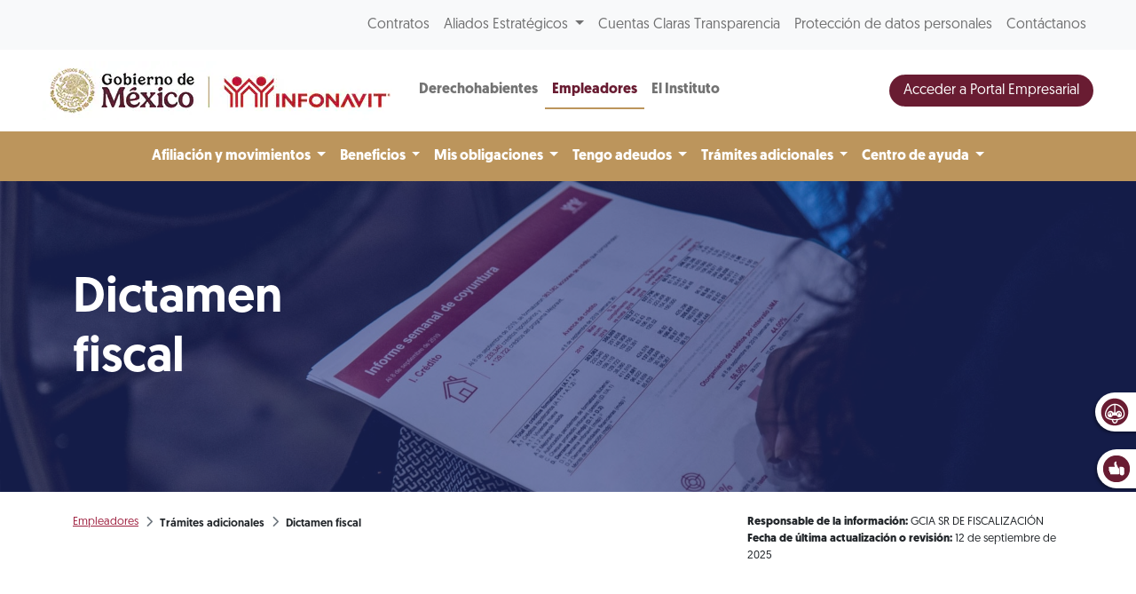

--- FILE ---
content_type: text/html; charset=UTF-8
request_url: https://portalmx.infonavit.org.mx/wps/portal/infonavitmx/mx2/patrones/tramites_adicionales/dictamen_fiscal/!ut/p/z0/TY3LCsIwEAC_SHYTTbRX47MlKD1Iu5ewFluDmoQa_H7rzePAMAMEDVDgjx84-xj4OXFL2unjBsXKoDwUlyVq3MpqX53LRT2HEuhfKAQi6pOxu7VSQtXiV5CjNXYASpzvMx_6CA1qdl18pTFeOeSb6_27m3bpQe0X07WqaA!!/
body_size: 13898
content:
<!doctype html>
<html lang="en">
<head>
    <meta charset="utf-8">
    <meta http-equiv="X-UA-Compatible" content="IE=edge,chrome=1">
    <meta name="viewport" content="width=device-width, initial-scale=1, shrink-to-fit=no">

	<!-- Google tag (gtag.js) --> 
	<script type="text/javascript" src="https://portalmx.infonavit.org.mx/assets/a4bf37f05a4ea958ebe5f9afdda5a11630011008b7a"  ></script><script type="text/javascript" src="/wps/mypoc/ruxitagentjs_ICA15789NPQRTUVXfqrux_10327251022105625.js" data-dtconfig="app=5ebe9d068b941b47|owasp=1|featureHash=ICA15789NPQRTUVXfqrux|msl=153600|rdnt=1|uxrgce=1|cuc=078n7fsj|srms=2,0,0,|mel=100000|expw=1|dpvc=1|lastModification=1768670166094|postfix=078n7fsj|tp=500,50,0|srbbv=2|agentUri=/wps/mypoc/ruxitagentjs_ICA15789NPQRTUVXfqrux_10327251022105625.js|reportUrl=/wps/mypoc/rb_bf63138drs|rid=RID_2084159828|rpid=820899736|domain=infonavit.org.mx" data-config='{"revision":1768670166094,"beaconUri":"\/wps\/mypoc\/rb_bf63138drs","agentUri":"\/wps\/mypoc\/ruxitagentjs_ICA15789NPQRTUVXfqrux_10327251022105625.js","environmentId":"078n7fsj","modules":"ICA15789NPQRTUVXfqrux"}' data-envconfig='{"tracestateKeyPrefix":"b0dbafbf-d80b97c5"}' data-appconfig='{"app":"5ebe9d068b941b47"}'></script><script async src="https://www.googletagmanager.com/gtag/js?id=G-V3DDQW8GHR"></script> 
	<script> 
		window.dataLayer = window.dataLayer || []; 
		function gtag(){dataLayer.push(arguments);} 
		gtag('js', new Date()); 
		gtag('config', 'G-V3DDQW8GHR'); 
	</script>
	
	<!-- Google Tag Manager -->
	<script>(function(w,d,s,l,i){w[l]=w[l]||[];w[l].push({'gtm.start':
	new Date().getTime(),event:'gtm.js'});var f=d.getElementsByTagName(s)[0],
	j=d.createElement(s),dl=l!='dataLayer'?'&l='+l:'';j.async=true;j.src=
	'https://www.googletagmanager.com/gtm.js?id='+i+dl;f.parentNode.insertBefore(j,f);
	})(window,document,'script','dataLayer','GTM-PMKPRFC');</script>
	<!-- End Google Tag Manager -->

    <!-- rel=dynamic-content indicates an element that is replaced with the contents produced by the specified href. 
	 dyn-cs:* URIs are resolved using the values within the 'wp_dynamicContentSpots_85' theme module. -->
    

<title>Dictamen fiscal
	| Infonavit</title>
<script type="text/javascript">


	var breadData = [
		
					['Empleadores', '?uri=nm:oid:Z6_6ID018C02H9V7060E2KGKP3JL5'],
				
					['Trámites adicionales', '?uri=nm:oid:Z6_6ID018C02H9V7060E2KGKP3VO3'],
				
					['Dictamen fiscal', '?uri=nm:oid:Z6_6ID018C02H9V7060E2KGKPJ4R3'],
				
	];
	


</script>


	<link
		href="/wps/contenthandler/!ut/p/digest!YhCANQoyGac-C47kTSp4tg/dav/fs-type1/themes/InfonavitWebPatrones/images/favicon.ico"
		rel="shortcut icon" type="image/x-icon" />
 
<meta name="description" content="">
<meta name="keywords" content="">
<link rel="stylesheet" href="/wps/contenthandler/!ut/p/digest!n1yHNkh6LWaWaN5otDXg7Q/sp/mashup:ra:collection?soffset=0&amp;eoffset=6&amp;themeID=ZJ_6ID018C02H9V7060E2KGKP3DE7&amp;locale=en&amp;mime-type=text%2Fcss&amp;lm=1758587721000&amp;entry=mod_avinclient__0.0%3Ahead_css&amp;entry=mod_fontawesome__0.0%3Ahead_css&amp;entry=mod_glider__0.0%3Ahead_css&amp;entry=bootstrap__5.1.3%3Ahead_css&amp;entry=mod_fontello_iconos_portal_mx__0.0%3Ahead_css&amp;entry=main_infonavit__1.0.0%3Ahead_css" type="text/css"/><script type="text/javascript" src="/wps/contenthandler/!ut/p/digest!I09QqdexEzXA4cnnhWD_QQ/mashup/ra:collection?themeID=ZJ_6ID018C02H9V7060E2KGKP3DE7&amp;locale=en&amp;mime-type=text%2Fjavascript&amp;lm=1670287839000&amp;entry=jquery_infonavit__3.5.1%3Ahead_js"></script><!-- 1sin esta linea no se genera el head completo !!! -->
    <link rel="stylesheet" href="" type="text/css" />


                              <script>!function(e){var n="https://s.go-mpulse.net/boomerang/";if("True"=="True")e.BOOMR_config=e.BOOMR_config||{},e.BOOMR_config.PageParams=e.BOOMR_config.PageParams||{},e.BOOMR_config.PageParams.pci=!0,n="https://s2.go-mpulse.net/boomerang/";if(window.BOOMR_API_key="JV2V6-JKBMC-TW6KA-5K22G-SKRAN",function(){function e(){if(!r){var e=document.createElement("script");e.id="boomr-scr-as",e.src=window.BOOMR.url,e.async=!0,o.appendChild(e),r=!0}}function t(e){r=!0;var n,t,a,i,d=document,O=window;if(window.BOOMR.snippetMethod=e?"if":"i",t=function(e,n){var t=d.createElement("script");t.id=n||"boomr-if-as",t.src=window.BOOMR.url,BOOMR_lstart=(new Date).getTime(),e=e||d.body,e.appendChild(t)},!window.addEventListener&&window.attachEvent&&navigator.userAgent.match(/MSIE [67]\./))return window.BOOMR.snippetMethod="s",void t(o,"boomr-async");a=document.createElement("IFRAME"),a.src="about:blank",a.title="",a.role="presentation",a.loading="eager",i=(a.frameElement||a).style,i.width=0,i.height=0,i.border=0,i.display="none",o.appendChild(a);try{O=a.contentWindow,d=O.document.open()}catch(_){n=document.domain,a.src="javascript:var d=document.open();d.domain='"+n+"';void 0;",O=a.contentWindow,d=O.document.open()}if(n)d._boomrl=function(){this.domain=n,t()},d.write("<bo"+"dy onload='document._boomrl();'>");else if(O._boomrl=function(){t()},O.addEventListener)O.addEventListener("load",O._boomrl,!1);else if(O.attachEvent)O.attachEvent("onload",O._boomrl);d.close()}function a(e){window.BOOMR_onload=e&&e.timeStamp||(new Date).getTime()}if(!window.BOOMR||!window.BOOMR.version&&!window.BOOMR.snippetExecuted){window.BOOMR=window.BOOMR||{},window.BOOMR.snippetStart=(new Date).getTime(),window.BOOMR.snippetExecuted=!0,window.BOOMR.snippetVersion=14,window.BOOMR.url=n+"JV2V6-JKBMC-TW6KA-5K22G-SKRAN";var i=document.currentScript||document.getElementsByTagName("script")[0],o=i.parentNode,r=!1,d=document.createElement("link");if(d.relList&&"function"==typeof d.relList.supports&&d.relList.supports("preload")&&"as"in d)window.BOOMR.snippetMethod="p",d.href=window.BOOMR.url,d.rel="preload",d.as="script",d.addEventListener("load",e),d.addEventListener("error",function(){t(!0)}),setTimeout(function(){if(!r)t(!0)},3e3),BOOMR_lstart=(new Date).getTime(),o.appendChild(d);else t(!1);if(window.addEventListener)window.addEventListener("load",a,!1);else if(window.attachEvent)window.attachEvent("onload",a)}}(),"".length>0)if(e&&"performance"in e&&e.performance&&"function"==typeof e.performance.setResourceTimingBufferSize)e.performance.setResourceTimingBufferSize();!function(){if(BOOMR=e.BOOMR||{},BOOMR.plugins=BOOMR.plugins||{},!BOOMR.plugins.AK){var n=""=="true"?1:0,t="",a="aoikayaxzvm2g2loryfa-f-0603cc959-clientnsv4-s.akamaihd.net",i="false"=="true"?2:1,o={"ak.v":"39","ak.cp":"1124201","ak.ai":parseInt("666992",10),"ak.ol":"0","ak.cr":9,"ak.ipv":4,"ak.proto":"h2","ak.rid":"1787715","ak.r":38938,"ak.a2":n,"ak.m":"dscb","ak.n":"essl","ak.bpcip":"3.144.160.0","ak.cport":53044,"ak.gh":"23.55.170.163","ak.quicv":"","ak.tlsv":"tls1.3","ak.0rtt":"","ak.0rtt.ed":"","ak.csrc":"-","ak.acc":"","ak.t":"1768853002","ak.ak":"hOBiQwZUYzCg5VSAfCLimQ==R113cn5M0v97TOsZred0ry0yqhGZfP+fk1K8VwYBT140f552T2/mpTAOXitRUMTJgWg48gmiUWUi+xMRb91vVLbYIP/ikmSbABQnuUpChQrzNLfmmMM/VNspIpf6BDQ6IZbpIz5Kni/6DDiu5/dOtkFAY3HASbbAtQGJhyPjIMaLkt9jKO/ivSEYpln1qIR8BR5ms59IfZpwDz/Qc6UrCQhPhY6by8xj7YHh/UcNbRY9WGIkY1PmZOTg0KNYKQFUDSVELNpEJrBka2Rv9Wl3CopKRGT14oM2tVdXKiDmcSAWt5G1OhJRRAu++KW6X6OCn/W8ptQeBQiguX+Se+x49t82HVv4ufmPdf9avLCB8MkFNiH19tLgAt81UZbbmrOS7XURXWQgFdYY/dv/DxGiND7jolWjEhuW+b4XRz4VB00=","ak.pv":"33","ak.dpoabenc":"","ak.tf":i};if(""!==t)o["ak.ruds"]=t;var r={i:!1,av:function(n){var t="http.initiator";if(n&&(!n[t]||"spa_hard"===n[t]))o["ak.feo"]=void 0!==e.aFeoApplied?1:0,BOOMR.addVar(o)},rv:function(){var e=["ak.bpcip","ak.cport","ak.cr","ak.csrc","ak.gh","ak.ipv","ak.m","ak.n","ak.ol","ak.proto","ak.quicv","ak.tlsv","ak.0rtt","ak.0rtt.ed","ak.r","ak.acc","ak.t","ak.tf"];BOOMR.removeVar(e)}};BOOMR.plugins.AK={akVars:o,akDNSPreFetchDomain:a,init:function(){if(!r.i){var e=BOOMR.subscribe;e("before_beacon",r.av,null,null),e("onbeacon",r.rv,null,null),r.i=!0}return this},is_complete:function(){return!0}}}}()}(window);</script></head>

<body>

	<!-- Google Tag Manager (noscript) -->
	<noscript><iframe src="https://www.googletagmanager.com/ns.html?id=GTM-PMKPRFC"
	height="0" width="0" style="display:none;visibility:hidden"></iframe></noscript>
	<!-- End Google Tag Manager (noscript) -->
	
    <div id='ZN_1Yu5kr2mjZcTzFz'>
        <!--DO NOT REMOVE-CONTENTS PLACED HERE-->
    </div>
	
    <!--[if lt IE 11]>
  	<p class='browsehappy'>Estás usando una versión <strong>que no es reciente</strong> de Internet Explorer. Porfavor <a href='http://browsehappy.com/'>actualiza tu navegador</a> para mejorar tu experiencia de uso.</p>
  	<![endif]-->

    <!--Comienza Navbar-->
<div class="contenedor-nav">
<nav
	class="navbar navbar-expand-lg navbar-light bg-light nav-superior px-3 px-md-5">
	<div class="collapse navbar-collapse justify-content-end"
		id="navbarSuperior">
		<ul class="navbar-nav">
			
							<li class="nav-item"><a class="nav-link"
								href="?uri=nm:oid:Z6_IO1E1BC021FDD0637LHG0S38C1">Contratos</a></li>
						
							<li class="nav-item dropdown"><a
								class="nav-link dropdown-toggle" href="#"
								id="proveedores" role="button"
								data-bs-toggle="dropdown" aria-expanded="false">
									Aliados Estratégicos </a>
								<div
									class="dropdown-menu dropdown-proveedores drop-proveedores">
									<div class="card-body">
										<div class="row">

											
													<div class="col-12 col-md-4">
														<p class="bold">Para tu gestión</p>
														<hr>
														
																<a class="dropdown-item"
																	href="?uri=nm:oid:Z6_6G00HC41NO7FC0QF56SM0P0GR6">Desarrolladores</a>
															
																<a class="dropdown-item"
																	href="?uri=nm:oid:Z6_6G00HC41NO7FC0QF56SM0P0GR7">Entidades financieras</a>
															
																<a class="dropdown-item"
																	href="?uri=nm:oid:Z6_6G00HC41NO7FC0QF56SM0P0G76">Notarios</a>
															
																<a class="dropdown-item"
																	href="?uri=nm:oid:Z6_6G00HC41NO7FC0QF56SM0P0G77">Promotores de ventas</a>
															
																<a class="dropdown-item"
																	href="?uri=nm:oid:Z6_6G00HC41NO7FC0QF56SM0P0GN6">Verificadores de obra</a>
															
																<a class="dropdown-item"
																	href="?uri=nm:oid:Z6_6G00HC41NO7FC0QF56SM0P0GN7">Unidades de valuación</a>
															
																<a class="dropdown-item"
																	href="?uri=nm:oid:Z6_6G00HC41NO7FC0QF56SM0P0GF6">Aliados ConstruYO Infonavit</a>
															
													</div>

												
													<div class="col-12 col-md-4">
														<p class="bold">Para tu casa</p>
														<hr>
														
																<a class="dropdown-item"
																	href="?uri=nm:oid:Z6_6G00HC41NO7FC0QF56SM0P0GF7">Comercios afiliados Mejoravit</a>
															
																<a class="dropdown-item"
																	href="?uri=nm:oid:Z6_6G00HC41NO7FC0QF56SM0P0GV6">Proveedores de Hogar a tu Medida</a>
															
																<a class="dropdown-item"
																	href="?uri=nm:oid:Z6_6G00HC41NO7FC0QF56SM0P0GV7">Promotores vecinales certificados</a>
															
																<a class="dropdown-item"
																	href="?uri=nm:oid:Z6_6G00HC41NO7FC0QF56SM0P0807">Proveedores de ecotecnologías</a>
															
													</div>

												
													<div class="col-12 col-md-4">
														<p class="bold">Apoyos</p>
														<hr>
														
																<a class="dropdown-item"
																	href="?uri=nm:oid:Z6_6G00HC41NO7FC0QF56SM0P08G6">Agencias de soluciones</a>
															
																<a class="dropdown-item"
																	href="?uri=nm:oid:Z6_6G00HC41NO7FC0QF56SM0P08G7">Mediadores</a>
															
													</div>

												
										</div>
									</div>
								</div></li>
						
							<li class="nav-item"><a class="nav-link"
								href="?uri=nm:oid:Z6_6G00HC41NO7FC0QF56SM0P00L7">Cuentas Claras Transparencia</a></li>
						
							<li class="nav-item"><a class="nav-link"
								href="?uri=nm:oid:Z6_IO1E1BC0290OD06GOGMEQP20E5">Protección de datos personales</a></li>
						
							<li class="nav-item"><a class="nav-link"
								href="?uri=nm:oid:Z6_6G00HC41NO7FC0QF56SM0P00T3">Contáctanos</a></li>
						
		</ul>
	</div>
</nav>

	
<nav class="navbar navbar-expand-lg navbar-light nav-central bg-white px-3 px-md-5 justify-content-start position-relative">
	<!-- a class="navbar-brand" href="/wps/portal/infonavitmx/mx2/derechohabientes/"><img
			class="logo-infonavit-nav" 
			src="/wps/contenthandler/!ut/p/digest!YhCANQoyGac-C47kTSp4tg/dav/fs-type1/themes/InfonavitWebPatrones/images/logo-infonavit-nav.png"
			alt="logo infonavit"></a-->
	<!-- ESTILO NUEVO RAM COLORES 05/08/2025 -->
	<div class="navbar-brand position-relative" href="#">
		<img class="logo-infonavit-nav" 
		     src="/wps/contenthandler/!ut/p/digest!YhCANQoyGac-C47kTSp4tg/dav/fs-type1/themes/InfonavitWebPatrones/images/logo-gob-infonavit-nav.png" alt="logo infonavit">
		<a class="url-gob-nav" href="https://www.gob.mx/"></a> <!--liga logo gobierno-->
		<a class="url-infona-nav" href="http://www.infonavit.org.mx/"></a> <!--liga logo infonavit-->
 	</div>
		
	<!--Botón menú central-->
  		<button id="m1clp" class="navbar-toggler toggler-nav-central border-0" type="button" data-bs-toggle="collapse" data-bs-target="#navbarCentral" aria-controls="navbarSupportedContent" aria-expanded="false" aria-label="Toggle navigation">
    		Empleadores <i class="fas fa-chevron-down"></i>
  		</button>
  	<!--Botón menú inferior-->
  
    
  <button id="m2clp" class="navbar-toggler btn-nav-inferior btn-nav-inferior-azul me-2" type="button" data-bs-toggle="collapse" data-bs-target="#navbarInferior" aria-controls="navbarInferior" aria-expanded="false" aria-label="Toggle navigation">
	<span></span>
  </button>
   
  
  <!--Botón menú superior-->
  <button id="m3clp" class="navbar-toggler btn-nav-superior" type="button" data-bs-toggle="collapse" data-bs-target="#navbarSuperior" aria-controls="navbarNavDropdown" aria-expanded="false" aria-label="Toggle navigation">
	<span></span>
  </button>

  <div class="collapse navbar-collapse" id="navbarCentral">
    <ul class="navbar-nav mr-auto">
    
 
      	
									<li class="nav-item "><a
										class="nav-link bold "
										href="?uri=nm:oid:Z6_6G00HC41N8V8A0QN9N2K632JA7">
											Derechohabientes </a></li>
								
									<li class="nav-item active"><a
										class="nav-link bold azul"
										href="?uri=nm:oid:Z6_6ID018C02H9V7060E2KGKP3JL5">
											Empleadores </a></li>
								
									<li class="nav-item "><a
										class="nav-link bold "
										href="/wps/portal/infonavitmx/mx2/el-instituto/el-infonavit/acerca_de_nosotros/">
											El Instituto </a></li>
									
    </ul>
    <form class="d-flex ms-auto">
      <!--button class="btn btn-secondary btn-buscador btn-buscador-azul d-none d-lg-inline me-2" type="button" data-bs-toggle="collapse" data-bs-target="#collapseExample" aria-expanded="false" aria-controls="collapseExample"><i class="fas fa-search"></i></button-->
	  <a class="btn btn-primary boton-azul text-white btn-mci-nav d-none d-lg-inline-block" href="https://empresarios.infonavit.org.mx/wps/portal/patrones2/">Acceder a Portal Empresarial</a>
    </form>
  </div>
</nav>


<nav class="navbar navbar-expand-lg navbar-light nav-inferior bg-light px-3 px-md-5">
<!--
  <button class="navbar-toggler" type="button" data-toggle="collapse" data-target="#navbarInferior" aria-controls="navbarInferior" aria-expanded="false" aria-label="Toggle navigation">
    <span class="navbar-toggler-icon"></span>
  </button>
-->

  <div class="collapse navbar-collapse justify-content-center flex-column" id="navbarInferior">
  
 
<!-- div class="collapse p-0 p-md-1 w-100 contenedor-buscador" id="collapseExample">  
  <div class="card card-body d-flex flex-row p-0">
	<input class="form-control buscador-nav" type="search" placeholder="Busca aquí" aria-label="Search">
  </div>
</div-->


<ul class="navbar-nav">
     							
									<li class="nav-item dropdown"><a
										class="nav-link muestra-en-movil dropdown-toggle bold"
										href="#" id=""
										role="button" data-bs-toggle="dropdown" aria-expanded="false">
											Afiliación y movimientos </a>
										<ul
											class="dropdown-menu drop-portal "
											aria-labelledby="">

											
															<li><a class="dropdown-item"
																href="?uri=nm:oid:Z6_6ID018C02H9V7060E2KGKP3R63">Afiliación solo Infonavit</a>
															</li>														
														<!-- 
														
															<li><a class="dropdown-item"
																href="?uri=nm:oid:Z6_6ID018C02H9V7060E2KGKP3R63">Afiliación solo Infonavit</a>
															</li>
														
 															-->
													

										</ul>
										</li>
								
									<li class="nav-item dropdown"><a
										class="nav-link muestra-en-movil dropdown-toggle bold"
										href="#" id=""
										role="button" data-bs-toggle="dropdown" aria-expanded="false">
											Beneficios </a>
										<ul
											class="dropdown-menu drop-portal "
											aria-labelledby="">

											
															<li><a class="dropdown-item"
																href="?uri=nm:oid:Z6_6ID018C02H9V7060E2KGKP3796">Empresas de Diez</a>
															</li>														
														<!-- 
														
															<li><a class="dropdown-item"
																href="?uri=nm:oid:Z6_6ID018C02H9V7060E2KGKP3796">Empresas de Diez</a>
															</li>
														
 															-->
													
															<li><a class="dropdown-item"
																href="?uri=nm:oid:Z6_6ID018C02H9V7060E2KGKP3797">Empresas de Diez Plus</a>
															</li>														
														<!-- 
														
															<li><a class="dropdown-item"
																href="?uri=nm:oid:Z6_6ID018C02H9V7060E2KGKP3797">Empresas de Diez Plus</a>
															</li>
														
 															-->
													

										</ul>
										</li>
								
									<li class="nav-item dropdown"><a
										class="nav-link muestra-en-movil dropdown-toggle bold"
										href="#" id=""
										role="button" data-bs-toggle="dropdown" aria-expanded="false">
											Mis obligaciones </a>
										<ul
											class="dropdown-menu drop-portal "
											aria-labelledby="">

											
															<li><a class="dropdown-item"
																href="?uri=nm:oid:Z6_6ID018C02H9V7060E2KGKP37R6">Medios de pago</a>
															</li>														
														<!-- 
														
															<li><a class="dropdown-item"
																href="?uri=nm:oid:Z6_6ID018C02H9V7060E2KGKP37R6">Medios de pago</a>
															</li>
														
 															-->
													
															<li><a class="dropdown-item"
																href="?uri=nm:oid:Z6_6ID018C02H9V7060E2KGKP3FF5">SUA</a>
															</li>														
														<!-- 
														
															<li><a class="dropdown-item"
																href="?uri=nm:oid:Z6_6ID018C02H9V7060E2KGKP3FF5">SUA</a>
															</li>
														
 															-->
													
															<li><a class="dropdown-item"
																href="?uri=nm:oid:Z6_6ID018C02H9V7060E2KGKP3V80">SIPARE</a>
															</li>														
														<!-- 
														
															<li><a class="dropdown-item"
																href="?uri=nm:oid:Z6_6ID018C02H9V7060E2KGKP3V80">SIPARE</a>
															</li>
														
 															-->
													
															<li><a class="dropdown-item"
																href="?uri=nm:oid:Z6_6ID018C02H9V7060E2KGKP3V81">SISUB</a>
															</li>														
														<!-- 
														
															<li><a class="dropdown-item"
																href="?uri=nm:oid:Z6_6ID018C02H9V7060E2KGKP3V81">SISUB</a>
															</li>
														
 															-->
													
															<li><a class="dropdown-item"
																href="?uri=nm:oid:Z6_6ID018C02P5V806Q0AGVMK3SL2">Trámite de crédito</a>
															</li>														
														<!-- 
														
															<li><a class="dropdown-item"
																href="?uri=nm:oid:Z6_6ID018C02P5V806Q0AGVMK3SL2">Trámite de crédito</a>
															</li>
														
 															-->
													

										</ul>
										</li>
								
									<li class="nav-item dropdown"><a
										class="nav-link muestra-en-movil dropdown-toggle bold"
										href="#" id=""
										role="button" data-bs-toggle="dropdown" aria-expanded="false">
											Tengo adeudos </a>
										<ul
											class="dropdown-menu drop-portal "
											aria-labelledby="">

											
															<li><a class="dropdown-item"
																href="?uri=nm:oid:Z6_6ID018C02H9V7060E2KGKP3NT7">Aportantes incumplidos</a>
															</li>														
														<!-- 
														
															<li><a class="dropdown-item"
																href="?uri=nm:oid:Z6_6ID018C02H9V7060E2KGKP3NT7">Aportantes incumplidos</a>
															</li>
														
 															-->
													
															<li><a class="dropdown-item"
																href="?uri=nm:oid:Z6_6ID018C02H9V7060E2KGKP3FQ0">Campaña Cumplamos Juntos</a>
															</li>														
														<!-- 
														
															<li><a class="dropdown-item"
																href="?uri=nm:oid:Z6_6ID018C02H9V7060E2KGKP3FQ0">Campaña Cumplamos Juntos</a>
															</li>
														
 															-->
													
															<li><a class="dropdown-item"
																href="?uri=nm:oid:Z6_6ID018C02H9V7060E2KGKPJSG6">Convenio tradicional en parcialidades</a>
															</li>														
														<!-- 
														
															<li><a class="dropdown-item"
																href="?uri=nm:oid:Z6_6ID018C02H9V7060E2KGKPJSG6">Convenio tradicional en parcialidades</a>
															</li>
														
 															-->
													
															<li><a class="dropdown-item"
																href="?uri=nm:oid:Z6_6ID018C02910006OCMFB5518Q6">Garantía de interés fiscal</a>
															</li>														
														<!-- 
														
															<li><a class="dropdown-item"
																href="?uri=nm:oid:Z6_6ID018C02910006OCMFB5518Q6">Garantía de interés fiscal</a>
															</li>
														
 															-->
													
															<li><a class="dropdown-item"
																href="?uri=nm:oid:Z6_6ID018C02910006OCMFB5512S2">Aclaraciones patronales</a>
															</li>														
														<!-- 
														
															<li><a class="dropdown-item"
																href="?uri=nm:oid:Z6_6ID018C02910006OCMFB5512S2">Aclaraciones patronales</a>
															</li>
														
 															-->
													
															<li><a class="dropdown-item"
																href="?uri=nm:oid:Z6_6ID018C02910006OCMFB551OL3">Notificaciones por estrados</a>
															</li>														
														<!-- 
														
															<li><a class="dropdown-item"
																href="?uri=nm:oid:Z6_6ID018C02910006OCMFB551OL3">Notificaciones por estrados</a>
															</li>
														
 															-->
													

										</ul>
										</li>
								
									<li class="nav-item dropdown"><a
										class="nav-link muestra-en-movil dropdown-toggle bold"
										href="#" id=""
										role="button" data-bs-toggle="dropdown" aria-expanded="false">
											Trámites adicionales </a>
										<ul
											class="dropdown-menu drop-portal "
											aria-labelledby="">

											
															<li><a class="dropdown-item"
																href="?uri=nm:oid:Z6_6ID018C021PM306SN9BMCC0880">Comprobante Fiscal</a>
															</li>														
														<!-- 
														
															<li><a class="dropdown-item"
																href="?uri=nm:oid:Z6_6ID018C021PM306SN9BMCC0880">Comprobante Fiscal</a>
															</li>
														
 															-->
													
															<li><a class="dropdown-item"
																href="?uri=nm:oid:Z6_6ID018C02H9V7060E2KGKP3V41">Constancia de situación fiscal</a>
															</li>														
														<!-- 
														
															<li><a class="dropdown-item"
																href="?uri=nm:oid:Z6_6ID018C02H9V7060E2KGKP3V41">Constancia de situación fiscal</a>
															</li>
														
 															-->
													
															<li><a class="dropdown-item"
																href="?uri=nm:oid:Z6_6ID018C02H9V7060E2KGKPJ875">Servicios de intercomunicación</a>
															</li>														
														<!-- 
														
															<li><a class="dropdown-item"
																href="?uri=nm:oid:Z6_6ID018C02H9V7060E2KGKPJ875">Servicios de intercomunicación</a>
															</li>
														
 															-->
													
															<li><a class="dropdown-item"
																href="?uri=nm:oid:Z6_6ID018C02H9V7060E2KGKPJOB7">Dictamen Infonavit</a>
															</li>														
														<!-- 
														
															<li><a class="dropdown-item"
																href="?uri=nm:oid:Z6_6ID018C02H9V7060E2KGKPJOB7">Dictamen Infonavit</a>
															</li>
														
 															-->
													
															<li><a class="dropdown-item"
																href="?uri=nm:oid:Z6_6ID018C02H9V7060E2KGKPJ4R3">Dictamen fiscal</a>
															</li>														
														<!-- 
														
															<li><a class="dropdown-item"
																href="?uri=nm:oid:Z6_6ID018C02H9V7060E2KGKPJ4R3">Dictamen fiscal</a>
															</li>
														
 															-->
													
															<li><a class="dropdown-item"
																href="?uri=nm:oid:Z6_6ID018C02910006OCMFB551OB7">Contadores Públicos Autorizados</a>
															</li>														
														<!-- 
														
															<li><a class="dropdown-item"
																href="?uri=nm:oid:Z6_6ID018C02910006OCMFB551OB7">Contadores Públicos Autorizados</a>
															</li>
														
 															-->
													
															<li><a class="dropdown-item"
																href="?uri=nm:oid:Z6_6ID018C02H9V7060E2KGKPJKH5">Devoluciones patronales</a>
															</li>														
														<!-- 
														
															<li><a class="dropdown-item"
																href="?uri=nm:oid:Z6_6ID018C02H9V7060E2KGKPJKH5">Devoluciones patronales</a>
															</li>
														
 															-->
													
															<li><a class="dropdown-item"
																href="?uri=nm:oid:Z6_6ID018C02H9V7060E2KGKPJCC2">Asociación y Disociación de NRP</a>
															</li>														
														<!-- 
														
															<li><a class="dropdown-item"
																href="?uri=nm:oid:Z6_6ID018C02H9V7060E2KGKPJCC2">Asociación y Disociación de NRP</a>
															</li>
														
 															-->
													
															<li><a class="dropdown-item"
																href="?uri=nm:oid:Z6_6ID018C02H9V7060E2KGKPJSA3">Atención Centralizada</a>
															</li>														
														<!-- 
														
															<li><a class="dropdown-item"
																href="?uri=nm:oid:Z6_6ID018C02H9V7060E2KGKPJSA3">Atención Centralizada</a>
															</li>
														
 															-->
													

										</ul>
										</li>
								
									<li class="nav-item dropdown"><a
										class="nav-link muestra-en-movil dropdown-toggle bold"
										href="#" id=""
										role="button" data-bs-toggle="dropdown" aria-expanded="false">
											Centro de ayuda </a>
										<ul
											class="dropdown-menu drop-portal "
											aria-labelledby="">

											
															<li><a class="dropdown-item"
																href="?uri=nm:oid:Z6_6ID018C02H9V7060E2KGKPJGV3">Avisos y eventos empresariales</a>
															</li>														
														<!-- 
														
															<li><a class="dropdown-item"
																href="?uri=nm:oid:Z6_6ID018C02H9V7060E2KGKPJGV3">Avisos y eventos empresariales</a>
															</li>
														
 															-->
													
															<li><a class="dropdown-item"
																href="?uri=nm:oid:Z6_6ID018C02910006OCMFB551864">Guías de usuario</a>
															</li>														
														<!-- 
														
															<li><a class="dropdown-item"
																href="?uri=nm:oid:Z6_6ID018C02910006OCMFB551864">Guías de usuario</a>
															</li>
														
 															-->
													
															<li><a class="dropdown-item"
																href="?uri=nm:oid:Z6_6ID018C02910006OCMFB551IV5">Preguntas frecuentes</a>
															</li>														
														<!-- 
														
															<li><a class="dropdown-item"
																href="?uri=nm:oid:Z6_6ID018C02910006OCMFB551IV5">Preguntas frecuentes</a>
															</li>
														
 															-->
													
															<li><a class="dropdown-item"
																href="/wps/portal/infonavitmx/mx2/patrones/centro_ayuda/videoteca/tutorial_empresarial?menuParam=opc892f2c1-5ab7-455d-948c-be25179af7ac">Videoteca</a></li>																												
														<!-- 
														
															<li><a class="dropdown-item"
																href="?uri=nm:oid:Z6_6ID018C02910006OCMFB551H02">Videoteca</a>
															</li>
														
 															-->
													
															<li><a class="dropdown-item"
																href="?uri=nm:oid:Z6_6ID018C02H9V7060E2KGKPJS31">Normas y reglamentos</a>
															</li>														
														<!-- 
														
															<li><a class="dropdown-item"
																href="?uri=nm:oid:Z6_6ID018C02H9V7060E2KGKPJS31">Normas y reglamentos</a>
															</li>
														
 															-->
													
															<li><a class="dropdown-item"
																href="?uri=nm:oid:Z6_6ID018C02910006OCMFB551UJ4">Criterios normativos</a>
															</li>														
														<!-- 
														
															<li><a class="dropdown-item"
																href="?uri=nm:oid:Z6_6ID018C02910006OCMFB551UJ4">Criterios normativos</a>
															</li>
														
 															-->
													
															<li><a class="dropdown-item"
																href="?uri=nm:oid:Z6_6ID018C02910006OCMFB5515R1">Índice de trámites y servicios</a>
															</li>														
														<!-- 
														
															<li><a class="dropdown-item"
																href="?uri=nm:oid:Z6_6ID018C02910006OCMFB5515R1">Índice de trámites y servicios</a>
															</li>
														
 															-->
													

										</ul>
										</li>
								
      
      
    </ul>
  </div>
</nav>
</div>
<!--Termina Navbar--><!--Comienza widget califícanoss-->
<div class="widget-calificanos" id="otrosServiciosContenedor">
<ul  id="widgetOtros" class="widget-calificanos">
<li>
	<a href="javascript:void(0);" id="chatAviBotonera">
		<img src="/wps/contenthandler/!ut/p/digest!YhCANQoyGac-C47kTSp4tg/dav/fs-type1/themes/InfonavitWebPatrones/images/icono-chatbot-widget.png"  /> 
		<span>Asesor Virtual Infonavit</span>
	</a>
</li>


<li id="ilCalificanos">
	<a href="javascript:muestraEncuesta2();">
		<img 
		src="/wps/contenthandler/!ut/p/digest!YhCANQoyGac-C47kTSp4tg/dav/fs-type1/themes/InfonavitWebPatrones/images/icono-manita-widget.png"
		alt="califica tu experiencia">
		<span>Califica tu experiencia</span>
	</a>
</li>

</ul>
</div>
<!--Termina widget califícanos--><!-- Modal de encuestas -->
<div id="modalEncuestaId" class="modal-encuestas-2-hide">
	<div id="contId" class="modal-encuesta-content">
		<div class="header-modal-enc">
			<a href="javascript:ocultaEncuesta2();">
					<img 
					src="/wps/contenthandler/!ut/p/digest!YhCANQoyGac-C47kTSp4tg/dav/fs-type1/themes/InfonavitWebPatrones/images/icono-menu-cerrar.png"
					alt="Cerrar Encuesta">
					<span>Cerrar Encuesta&nbsp;&nbsp;&nbsp;</span>
				</a>
		</div>
	
		<iframe id="virtual-assistant-iframe" 
				src="https://serviciosweb.infonavit.org.mx:8070/myAppInfonavit-web/encuesta?sitio=2"></iframe>
	</div>
</div>
<!-- sin esta linea no se genera el head completo !!! -->


    <!-- main content-->
    <div>
        <!-- required - do not remove -->
        <div style="display:none" id="portletState">{}</div><div class="hiddenWidgetsDiv">
	<!-- widgets in this container are hidden in the UI by default -->
	<div class='component-container wpthemeFull ibmDndRow wpthemeCol12of12 wpthemeRow hiddenWidgetsContainer id-Z7_D0ILG8B325O3DSRS4PKI7N2KG6' name='ibmHiddenWidgets' ></div><div style="clear:both"></div>
</div>
<!-- this layout has one main container -->
<div class="wptheme1Col">
	<div class='component-container wpthemeFull wpthemeLeft wpthemeCol ibmDndColumn wpthemeCol12of12 wpthemePrimary id-Z7_PCHRG69R4VPNK90VBMHFRJNPL4' name='ibmMainContainer' ><div class='component-control id-Z7_6ID018C02H9V7060E2KGKPJK40' ><!-- The Control element contains the portlet banner and the portlet content.SIN_SKIN -->
        




































    
    

    
    

    
    
    





    
    
        
            
            

<section class="portada d-flex align-items-center" 
	style="background-image: url('/wps/wcm/connect/9c7b1579-bb57-4edc-be72-57dc79abc3bd/fondo-dictamen-fiscal-pc.jpg?MOD=AJPERES&amp;ContentCache=NONE&amp;CACHE=NONE&amp;CACHEID=ROOTWORKSPACE-9c7b1579-bb57-4edc-be72-57dc79abc3bd-pA.l69s') !important;">	
	<div class="semitransp-dark"></div>
	
	<div class="container">
		<div class="row">
			<div class="col-12 col-md-6 col-lg-4 z30">
				<p class="text-white semi-bold display-4 text-center text-md-start">Dictamen fiscal</p>
			</div>
		</div>
	</div>
</section>

<section class="py-4 ">
	<div class="container">
		<div class="row">
			<div class="col-12 col-md-8 col-lg-8">
				<nav aria-label="breadcrumb" id="bcMX2">
					<ol class="breadcrumb breadcrumb-patrones" id="rastroMigas">
						
					</ol>
				</nav>
			</div>
			
			<div class="col-12 col-md-4 col-lg-4">
				
					<p class="text-md-right text-footer-1 mb-0">
						<span class="bold">Responsable de la información:</span> GCIA SR DE FISCALIZACIÓN
					</p>
				
				
				
					<p class="text-md-right text-footer-1">
						<span class="bold">Fecha de última actualización o revisión:</span> 12 de septiembre de 2025
					</p>
				
			</div>	
		</div>
	</div>
</section>
        
        
    

    
        





        







    

</div><div class='component-control id-Z7_6ID018C02H9V7060E2KGKPJKM4' ><!-- The Control element contains the portlet banner and the portlet content.SIN_SKIN -->
        




































    
    

    
    

    
    
    





    
    
        
            
            <section class="pb-3">
	<div class="container">
		<div  class="row justify-content-center">
			
			<div class="col-11 col-md-12">
				<h1 class="text-center semi-bold mt-5">Dictamen fiscal</h1>
			</div>
            
			
			
			<div class="col-11 col-md-11 col-lg-10 col-xl-8">
				<h5 class="text-center gris mt-2">Como parte de las obligaciones que tienes como patrón, debes presentar al Instituto copia del informe sobre la situación fiscal con los anexos referentes a las contribuciones por concepto de aportaciones al Infonavit.</h5>
			</div>
			
		</div>
		
        <div class="row justify-content-center mt-4">		
			
			
			
			<div class="col-12 col-md-7 col-lg-9">
				<h5 class="semi-bold">Objetivo</h5>

<p>Los patrones que hayan optado por presentar el dictamen fiscal ante el Servicio de Administración Tributaria (SAT), deben presentar una copia del informe sobre la situación fiscal del contribuyente, con firma autógrafa, y los anexos referentes a las contribuciones por concepto de aportaciones al Infonavit.</p>

<h5 class="semi-bold mt-4">¿Quiénes pueden acceder al servicio?</h5>

<p>Patrones que optaron por dictaminarse ante el SAT.</p>

<h5 class="semi-bold mt-4">¿Cuándo debes cumplir?</h5>

<p>Dentro de los quince días hábiles posteriores a la fecha de vencimiento para su presentación ante el SAT.</p>

<ul class="lista-check-azul-2">
  <li>Comunicado General relativo a la presentación del Dictamen Fiscal</li>
  <li>Anexo comunicado CGRF/GSF/2025/2364</li>
</ul>

<h5 class="semi-bold mt-4">Marco normativo</h5>

<p>Ley del Instituto del Fondo Nacional de la Vivienda para los Trabajadores.</p>

<ul class="lista-check-azul-2">
  <li>Artículo 29, fracción VIII y IX.</li>
  <li>Artículo 29 Ter.</li>
</ul>

<p>Reglamento Interior del Instituto del Fondo Nacional de la Vivienda para los Trabajadores en Materia de Facultades como Organismo Fiscal Autónomo.</p>

<ul class="lista-check-azul-2">
  <li>Artículo 3o fracción XXXVII.</li>
  <li>Artículo 4o fracción V y XI.</li>
  <li>Artículo 7o.</li>
  <li>Artículo 9o.</li>
  <li>Artículo 15.</li>
</ul>

<p>Reglamento de Inscripción, pago de Aportaciones y Entero de Descuentos al Instituto del Fondo Nacional de la Vivienda para los Trabajadores.</p>

<ul class="lista-check-azul-2">
  <li>Artículo 84</li>
</ul>

<p>Consúltalo en nuestra <a href="/wps/portal/infonavitmx/mx2/el-instituto/el-infonavit/marco_normativo/" target="_self">Normateca</a></p>
			</div>
			
			
			
			<div class="col-12 col-md-5 col-lg-3 mt-4 mt-md-0">
				<div class="card shadow-sm">
					<div class="card-header semi-bold">
						Cuando debes cumplir
						
					</div>
					<div class="card-body">
						<a href="/wps/wcm/connect/4ea72809-00da-4f41-96f4-717177ed5562/Comunicado+General+Dictamen+Fiscal_2025_2364.pdf?MOD=AJPERES&ContentCache=NONE&CACHE=NONE&CVID=pjxHfxy" target="_blank"  class="liga-descargas-2 text-decoration-none texto-mini">Comunicado General Dictamen Fiscal 2025/2364</a> <a href="/wps/wcm/connect/62076a30-1140-4a65-8329-968d26f316d4/Anexo+comunicado_Dictamen+Fiscal_CGRF_GSF_2025_2364.pdf?MOD=AJPERES&ContentCache=NONE&CACHE=NONE&CVID=pA.jHO7" target="_blank"  class="liga-descargas-2 text-decoration-none texto-mini">Anexo comunicado Dictamen Fiscal CGRF/GSF/2025/2364</a>
					</div>
				</div>
			</div>
			   
        </div>
    </div>
</section>
        
        
    

    
        





        







    

</div><div class='component-control id-Z7_6ID018C02H9V7060E2KGKPJKM6' ><!-- The Control element contains the portlet banner and the portlet content.SIN_SKIN -->
        




































    
    

    
    

    
    
    





    
    
        
            
            <section>
	<div class="container mt-5">
		<div class="row justify-content-center">
			
			
			                  
		</div>
		
		<div class="row justify-content-center">
	<div class="col-12">
		<div class="accordion flecha-abajo acordeon-separado" id="accordion2eba8271-c45c-49e7-9b9a-ef2ef5b51e8f"><div class="accordion-item shadow">
	<h2 class="accordion-header" id="heading7b9120d9-d2ed-4f85-bf12-f5b6496f0373">
		<button class="accordion-button collapsed" type="button" data-bs-toggle="collapse" data-bs-target="#collapse7b9120d9-d2ed-4f85-bf12-f5b6496f0373" aria-expanded="false" aria-controls="collapse7b9120d9-d2ed-4f85-bf12-f5b6496f0373"
			onclick="event.stopPropagation(); document.getElementById('heading7b9120d9-d2ed-4f85-bf12-f5b6496f0373').scrollIntoView();" id="button7b9120d9-d2ed-4f85-bf12-f5b6496f0373">
			<div>
				
				<span class="badge fondo-gris gris etiqueta-1 mb-3">
					<i class="fa-solid fa-scroll d-inline gris me-2"></i>Trámite
				</span>
				
				
				<h3 class="semi-bold azul">Proceso del trámite de Dictamen fiscal</h3>				
												
				
			</div>
		</button>
	</h2>
	
	<div id="collapse7b9120d9-d2ed-4f85-bf12-f5b6496f0373" class="accordion-collapse collapse" aria-labelledby="heading7b9120d9-d2ed-4f85-bf12-f5b6496f0373" data-bs-parent="#accordion2eba8271-c45c-49e7-9b9a-ef2ef5b51e8f">
		<div class="accordion-body">
				
			
		
			
			<div class="row">
				<div class="col-12 col-md-12 col-lg-9">
			
					<p dir="ltr">Podrá presentarse de forma presencial en la Delegación Regional que corresponda al domicilio fiscal de la empresa o por medios electrónicos.</p>
<h5 class="semi-bold" dir="ltr">¿Dónde se presenta?</h5>
<p dir="ltr"><span class="semi-bold">Por medios electrónicos,</span> a través de los correos autorizados:</p>
<ul class="lista-check-azul-2" dir="ltr">
  <li><a href="mailto:sgutierrezv@infonavit.org.mx" target="_blank" >sgutierrezv@infonavit.org.mx</a></li>
  <li><a href="mailto:ayhernandezr@infonavit.org.mx" target="_blank" >ayhernandezr@infonavit.org.mx</a></li>
  <li><a href="mailto:aaguilarf@infonavit.org.mx" target="_blank" >aaguilarf@infonavit.org.mx</a></li>
  <li><a href="mailto:fvillicana@infonavit.org.mx" target="_blank" >fvillicana@infonavit.org.mx</a></li>
</ul>
<p dir="ltr"><span class="semi-bold">Presencial:</span> En la Delegación Regional del Infonavit que te corresponde, consulta la ubicación de las <a href="/wps/portal/infonavitmx/mx2/contactanos/oficinas_atencion/" target="_self">Oficinas de atención</a>.</p>
<h5 class="semi-bold" dir="ltr">¿Cuándo debes cumplir?</h5>
<p dir="ltr">Dentro de los quince días hábiles posteriores a la fecha de vencimiento para su presentación ante el SAT.</p>
<ul class="lista-check-azul-2" dir="ltr">
  <li>Comunicado General relativo a la presentación del Dictamen Fiscal: te otorga la facilidad de presentar el Dictamen Fiscal por medios electrónicos.</li>
  <li>Anexo comunicado CGRF/GSF/2025/2364.</li>
</ul>
<h5 class="semi-bold" dir="ltr">¿Cómo presento mi Dictamen Fiscal?</h5>
<p dir="ltr">Es indispensable presentar:</p>
<ul class="lista-check-azul-2" dir="ltr">
  <li>Carta de presentación de Dictamen Fiscal (formato DO -01) debidamente requisitada, con firma autógrafa del patrón o su representante legal, sin tachaduras ni enmendaduras, legible (dos tantos).</li>
  <li>Documentación obligatoria en formato PDF y en su caso Excel, los documentos que se mención en el apartado de: Requisitos.<br />
    <strong>Nota para el trámite presencial</strong>: Adjuntar toda la documentación en PDF y en su caso Excel, en un dispositivo USB, que contenga todos los archivos nombrados conforme al tipo de documento.</li>
</ul>
<p dir="ltr">Esta información se encuentra disponible dentro de la sección: Dictamen fiscal en Material relacionado.</p>
<h5 class="semi-bold" dir="ltr">Requisitos</h5>
<p dir="ltr">Para la presentación del Dictamen Fiscal, ya sea de manera presencial o electrónica, indispensable presentar la información que se encuentra publicada en <strong>Material relacionado</strong> &gt; Requisitos para presentar el Dictamen fiscal.</p>
<hr dir="ltr" />
<h5 class="semi-bold" dir="ltr">Pasos a seguir</h5>
<p class="semi-bold gris" dir="ltr">Por medios electrónicos:</p>
<ul class="lista-check-azul-2" dir="ltr">
  <li>Enviar la documentación con los lineamientos solicitados mediante correo electrónico a las direcciones de correo autorizadas. Se encuentra el Comunicado General y Anexo al Comunicado dentro de la sección: <strong>Material relacionado</strong>.</li>
</ul>
<p class="semi-bold gris" dir="ltr">Presencial:</p>
<ul class="lista-check-azul-2" dir="ltr">
  <li>Presentar la Carta de presentación del Dictamen fiscal (formato DO-01) en dos tantos y demás documentación en la Delegación Regional del Infonavit que corresponda al domicilio fiscal del patrón.<br />
    <strong>Nota</strong>: Adjuntar toda la documentación antes mencionada en formato PDF y en su caso en Excel; a través de dispositivo de almacenamiento USB con el nombre y RFC del patrón dictaminado, que contenga los archivos relacionados y nombrar los archivos conforme al tipo de documento.</li>
</ul>
<hr dir="ltr" />
<h5 class="semi-bold" dir="ltr">Documentos que se obtienen</h5>
<ul class="lista-check-azul-2" dir="ltr">
  <li>Acuse de recibo de la presentación del Dictamen fiscal y folio que por turno le fue asignado, en el caso de la recepción presencial.</li>
  <li>Acuse de recibo de la presentación del Dictamen fiscal de manera electrónica, correo electrónico por parte la Gerencia Senior de Fiscalización informando el folio de Dictamen Fiscal que por turno le fue asignado y fecha de recepción.</li>
</ul>
				
				</div>
		  
				
				<div class="col-12 col-md-6 col-lg-3">
					<div class="card shadow-sm">
						<div class="card-header semi-bold">
							Material relacionado
						</div>
						
						<div class="card-body">
							<p><a href="/wps/wcm/connect/12000a77-82f9-4b7c-a32e-87431f9398ba/Carta_presentaci%C3%B3n_Dictamen+Fiscal_DO-01_2025.pdf?MOD=AJPERES&ContentCache=NONE&CACHE=NONE&CVID=pjxNcyg" target="_blank"  class="liga-descargas-2 text-decoration-none mt-2 texto-mini">Carta de Presentación del Informe y anexos 2025</a> <a href="/wps/wcm/connect/2605203f-b1ab-4e7e-8d77-3481c73620e4/Guia_presentacion_Dictamen_fiscal.pdf?MOD=AJPERES&ContentCache=NONE&CACHE=NONE&CVID=pybcrg4" target="_blank"  class="liga-descargas-2 text-decoration-none mt-2 texto-mini">Guía para la presentación de Dictamen fiscal</a> <a href="/wps/wcm/connect/fd81cbce-3b7b-4853-8044-e082e97711d7/Requisito_presentaci%C3%B3n_Dictamen+fiscal.pdf?MOD=AJPERES&ContentCache=NONE&CACHE=NONE&CVID=py6GzKb" target="_blank"  class="liga-descargas-2 text-decoration-none mt-2 texto-mini">Requisitos para presentar el Dictamen fiscal</a> <a href="/wps/wcm/connect/c9cd9cd5-efb6-4e74-82c8-9a88c40a35bd/Ficha_Dictamen+fiscal.pdf?MOD=AJPERES&ContentCache=NONE&CACHE=NONE&CVID=pyqJtoi" target="_blank"  class="liga-descargas-2 text-decoration-none mt-2 texto-mini">Ficha Dictamen fiscal</a></p>
						</div>
					</div>
				</div>
				
			</div>
			
			
		</div>
	</div>
</div>		</div>
	</div>
</div>
	</div>
</section>
        
        
    

    
        





        







    

</div><div class='component-control id-Z7_6ID018C02H9V7060E2KGKPJKM5' ><!-- The Control element contains the portlet banner and the portlet content.SIN_SKIN -->
        




































    
    

    
    

    
    
    





    
    
        
            
            <section class="fondo-gris fondo-gris-circulo-superior pt-5 mt-5">
	<div class="container">
		<div class="row justify-content-center">
			<div class="col-12 text-center">
				<h3 class="semi-bold mt-5">Preguntas frecuentes</h3>
			</div>
	  
			<div class="col-12 col-md-11 col-lg-10 col-xl-8">
	<div class="accordion acordeon-frecuentes mt-3" id="pFrec3073bc55-a0e9-41bb-a47c-24e464594702"><div class="accordion-item bg-transparent">
	<h2 class="accordion-header" id="headingc747f182-338d-4713-8e92-34460b889ca0">
	
	<button class="accordion-button azul bg-transparent collapsed" type="button" data-bs-toggle="collapse" 
		data-bs-target="#collapsec747f182-338d-4713-8e92-34460b889ca0" aria-expanded="false" 
		aria-controls="collapsec747f182-338d-4713-8e92-34460b889ca0">
		&iquest;Es obligatorio presentar mi Dictamen Fiscal ante el Infonavit?
	</button>
	</h2>
	
	<div id="collapsec747f182-338d-4713-8e92-34460b889ca0" class="accordion-collapse collapse" 
		aria-labelledby="headingc747f182-338d-4713-8e92-34460b889ca0" 
		data-bs-parent="#pFrec3073bc55-a0e9-41bb-a47c-24e464594702">
		<div class="accordion-body">
			Si optaste por presentar el dictamen fiscal ante el SAT, debes presentar la copia del informe sobre la situación fiscal con firma autógrafa, y los anexos referentes a las contribuciones por concepto de aportaciones al Infonavit.
		</div>
	</div>
</div><div class="accordion-item bg-transparent">
	<h2 class="accordion-header" id="headingf5dc5327-4721-4fe0-80ed-24aa0af2edce">
	
	<button class="accordion-button azul bg-transparent collapsed" type="button" data-bs-toggle="collapse" 
		data-bs-target="#collapsef5dc5327-4721-4fe0-80ed-24aa0af2edce" aria-expanded="false" 
		aria-controls="collapsef5dc5327-4721-4fe0-80ed-24aa0af2edce">
		&iquest;Qué pasa si no presento la documentación referente al Dictamen Fiscal?
	</button>
	</h2>
	
	<div id="collapsef5dc5327-4721-4fe0-80ed-24aa0af2edce" class="accordion-collapse collapse" 
		aria-labelledby="headingf5dc5327-4721-4fe0-80ed-24aa0af2edce" 
		data-bs-parent="#pFrec3073bc55-a0e9-41bb-a47c-24e464594702">
		<div class="accordion-body">
			Si optaste por presentar el dictamen fiscal ante el SAT y no presentas la documentación solicitada ante Infonavit, te harás acreedor a una sanción por parte del Instituto de acuerdo al Reglamento para la Imposición de Multas por Incumplimiento de las Obligaciones que la Ley del Infonavit y sus reglamentos establecen a cargo de los patrones.
		</div>
	</div>
</div>	</div>
</div>

<script>
document.getElementById("pFrec3073bc55-a0e9-41bb-a47c-24e464594702").lastElementChild.classList.remove('accordion-item');
</script>
	  
			
			<div class="col-12 text-center">
				<a class="btn btn-primary btn-lg boton-azul my-5" href="/wps/portal/infonavitmx/mx2/patrones/centro_ayuda/preguntas_frecuentes/" role="button">
					Ir al centro de ayuda
				</a>
			</div>
			
			
			
			
		</div>
	</div>
</section>  

        
        
    

    
        





        







    

</div><div class='component-control id-Z7_6ID018C02H9V7060E2KGKPJKM7' ><!-- The Control element contains the portlet banner and the portlet content.SIN_SKIN -->
        




































    
    

    
    

    
    
    





    
    
        
            
            <section class="fondo-gris pt-2 pb-5">
	<div class="container">
		<div class="row">		
			
			<div class="col-11 col-md-12">
				<h1 class="text-center semi-bold mt-5">Contenido relacionado</h1>
			</div>
			
			
			
		</div>
	  
		<div class="row justify-content-center">
	<div class="col-12 col-md-12 col-lg-10 col-xl-8"><div class="card card-border-r shadow mt-4" id="cardf1eb822b-b92a-4fa0-83f4-b420585c78d5"  
	onclick="convertToLinkHC('linkf1eb822b-b92a-4fa0-83f4-b420585c78d5');">
	<div class="row g-0">
		<div class="col-4 col-md-4 col-lg-3">
			<div class="ima-zoom-hover b-radius-start-10 h-100">
				<img src="/wps/wcm/connect/43d99c1c-133b-40f0-918c-b43749c0d0ab/cr-dictamen-Infonavit.jpg?MOD=AJPERES&amp;ContentCache=NONE&amp;CACHE=NONE&amp;CACHEID=ROOTWORKSPACE-43d99c1c-133b-40f0-918c-b43749c0d0ab-ohogX5f" class="img-object-fit-3"/>
			</div>
		</div>
		<div class="col-8 col-md-8 col-lg-9 d-flex align-items-center">
			<div class="card-body">
				<h5 class="semi-bold">Dictamen Infonavit</h5>
				<p class="gris d-none d-md-block">Es la opción que tiene el patrón para dictaminar el cumplimiento de sus obligaciones fiscales en materia de vivienda. Puede ser solicitado por el patrón que opta por dictaminarse y por el contador público autorizado por el Infonavit.</p>
				<a class="liga-conoce-mas text-decoration-none d-none d-md-block" href="/wps/portal/infonavitmx/mx2/patrones/tramites_adicionales/dictamen_infonavit/"
					id="linkf1eb822b-b92a-4fa0-83f4-b420585c78d5">
					Conoce más <i class="fa-solid fa-angle-right"></i>
				</a>
			</div>
		</div>
	</div>
</div><div class="card card-border-r shadow mt-4" id="card13e348c3-4856-434b-95ec-0cbe86c99283"  
	onclick="convertToLinkHC('link13e348c3-4856-434b-95ec-0cbe86c99283');">
	<div class="row g-0">
		<div class="col-4 col-md-4 col-lg-3">
			<div class="ima-zoom-hover b-radius-start-10 h-100">
				<img src="/wps/wcm/connect/8c5331f8-2a64-496b-a122-be7691472da3/cr-contador-publico-autorizado.jpg?MOD=AJPERES&amp;ContentCache=NONE&amp;CACHE=NONE&amp;CACHEID=ROOTWORKSPACE-8c5331f8-2a64-496b-a122-be7691472da3-ogQm0Cg" class="img-object-fit-3"/>
			</div>
		</div>
		<div class="col-8 col-md-8 col-lg-9 d-flex align-items-center">
			<div class="card-body">
				<h5 class="semi-bold">Contadores Públicos Autorizados (CPA)</h5>
				<p class="gris d-none d-md-block">Conoce los requisitos y el proceso para registrarte como contador público autorizado para dictaminar ante el Infonavit. Además, puedes consultar si el CPA tiene su registro vigente.</p>
				<a class="liga-conoce-mas text-decoration-none d-none d-md-block" href="/wps/portal/infonavitmx/mx2/patrones/tramites_adicionales/contadores_publicos/"
					id="link13e348c3-4856-434b-95ec-0cbe86c99283">
					Conoce más <i class="fa-solid fa-angle-right"></i>
				</a>
			</div>
		</div>
	</div>
</div>	</div>
</div>


<script>
function convertToLinkHC(linkObjec){	
	if(document.getElementById(linkObjec) != null){
		if(window.getComputedStyle(document.getElementById(linkObjec), null).display.localeCompare('none') == 0){
			window.open(document.getElementById(linkObjec).href, '_self');
		}
	}
}
</script>
	</div>  
</section>

        
        
    

    
        





        







    

</div></div></div>
</div>
    <!--end main content-->

    

<footer class="fondo-blanco">
	<div class="container-fluid py-3 px-md-5 py-md-2">
		<div class="row">
			<div class="col-12 text-center mb-5 mt-3 mt-md-4">
			<a class="liga-top smoothScroll" href="#top"><i class="fa-solid fa-angle-up"></i></a>
			</div>
			<div class="col-12 col-md-4">
				<div class="row">
					<div class="col-12" id="cont-dd-v" onmouseleave="b_rs()">
						<div class="text-footer-1 text-center-rs text-md-left pb2">
							<p><a href="https://infonavitfacil.mx/redes-sociales/" target="_blank" rel="noopener noreferrer">S&iacute;guenos</a></p>
						</div>						
						<div class=" text-md-left">
							<div class="dropdown componente-redes">
								<button id="btnHeart-v" class="btn" onmouseover="a_rs()"  type="button" data-toggle="dropdown" aria-expanded="false">
									<i class="fas fa-heart"></i>
								</button>
								<div class="dropdown-menu" id="dd-menu-v">
									<a class="dropdown-item" href="https://www.facebook.com/ComunidadInfonavit" target="_blank"><i class="fab fa-facebook-f"></i></a>
									<a class="dropdown-item" href="https://www.linkedin.com/company/infonavit/" target="_blank"><i class="fab fa-linkedin-in"></i></a>
									<a class="dropdown-item" href="https://open.spotify.com/show/3gUlQtXksmtoyEQvcxdVfH?si=70aa82859be44161" target="_blank"><i class="fab fa-spotify"></i></a>
									<a class="dropdown-item" href="https://twitter.com/Infonavit" target="_blank"><svg style="fill: white; margin-bottom: 4px;" xmlns="http://www.w3.org/2000/svg" viewBox="0 0 512 512" width="20px" height="18px"><!--!Font Awesome Free 6.5.1 by @fontawesome - https://fontawesome.com License - https://fontawesome.com/license/free Copyright 2024 Fonticons, Inc.--><path d="M389.2 48h70.6L305.6 224.2 487 464H345L233.7 318.6 106.5 464H35.8L200.7 275.5 26.8 48H172.4L272.9 180.9 389.2 48zM364.4 421.8h39.1L151.1 88h-42L364.4 421.8z"></path></svg></a>
									<a class="dropdown-item" href="https://www.instagram.com/infonavitoficial/" target="_blank"><i class="fab fa-instagram"></i></a>
									<a class="dropdown-item" href="https://www.youtube.com/user/ComunidadInfonavit" target="_blank"><i class="fab fa-youtube"></i></a>
									<a class="dropdown-item" href="https://www.tiktok.com/@infonavitoficial" target="_blank"><i class="fab fa-tiktok"></i></a>
								</div>
							</div>
						</div>
					</div>
					<div class="col-12 mt-4">
						<div class="text-footer-1 gris text-center text-md-start">Descarga
							la aplicaci&oacute;n</div>
						<div class="text-center text-md-start">
							<a
								href="https://play.google.com/store/apps/details?id=com.infonavit.micuentainfonavit"
								target="_blank"><img
								src="/wps/contenthandler/!ut/p/digest!YhCANQoyGac-C47kTSp4tg/dav/fs-type1/themes/InfonavitWebPatrones/images/icono-playStore.png"
								alt=""></a>
							<a
								href="https://apps.apple.com/mx/app/mi-cuenta-infonavit-m&oacute;vil/id1542403564"
								target="_blank"><img
								src="/wps/contenthandler/!ut/p/digest!YhCANQoyGac-C47kTSp4tg/dav/fs-type1/themes/InfonavitWebPatrones/images/icono-appStore.png"
								alt=""
								class="ml-3"></a> <a
								href="https://appgallery.huawei.com/app/C104066105"
								target="_blank"><img
								src="/wps/contenthandler/!ut/p/digest!YhCANQoyGac-C47kTSp4tg/dav/fs-type1/themes/InfonavitWebPatrones/images/icono-appGallery.png"
								alt=""
								class="ml-3"></a>
						</div>

					</div>
				</div>
			</div>
			<div class="col-12 col-md-4">
				<div class="row">
					<div class="col-12 col-md-12 mt-4 mt-md-0">
						<div class="text-footer-2 gris text-center text-md-start">
							<strong>Infonatel</strong>
						</div>
					</div>
					<div class="col-6 col-md-12">
						<div class="text-footer-3 text-center text-md-start">
							<a href="tel:+5591715050" target="_blank" class="liga-azul">55
								9171 5050</a>
						</div>
						<div class="text-footer-1 gris text-center text-md-start">Ciudad
							de M&eacute;xico</div>
					</div>
					<div class="col-6 col-md-12 mt-0 mt-md-3">
						<div class="text-footer-3 text-center text-md-start">
							<a href="tel:+8000083900" target="_blank" class="liga-azul">800
								008 3900</a>
						</div>
						<div class="text-footer-1 gris text-center text-md-start">Desde
							cualquier parte del pa&iacute;s</div>
					</div>
				</div>
			</div>
			<div class="col-12 col-md-4">
				<div class="row justify-content-center">
				<div class="col-12"></div>
					<div class="col-12 mt-4"></div>
					<div
						class="col-5 col-md-9 offset-md-2 col-lg-6 offset-lg-0 col-xl-4">
						<a href="https://www.plataformadetransparencia.org.mx/"
							target="_blank"><img
							src="/wps/contenthandler/!ut/p/digest!YhCANQoyGac-C47kTSp4tg/dav/fs-type1/themes/InfonavitWebPatrones/images/BotonPNT_150x44.png"
							alt=""
							class="img-fluid"></a>
					</div>
					<div
						class="col-5 col-md-9 offset-md-2 col-lg-6 offset-lg-0 col-xl-4  mt-md-3 mt-lg-0">
						<a
							href="https://consultapublicamx.inai.org.mx/vut-web/faces/view/consultaPublica.xhtml?idEntidad=MzM=&idSujetoObligado=MzEw#inicio"
							target="_blank"><img
							src="/wps/contenthandler/!ut/p/digest!YhCANQoyGac-C47kTSp4tg/dav/fs-type1/themes/InfonavitWebPatrones/images/BotonSIPOT_150x44.png"
							alt=""
							class="img-fluid"></a>
					</div>
				</div>
			</div>
			<div class="col-12 linea-gris mb-3 mb-md-5 mt-0 mt-md-4"></div>
			<div class="col-12">
				<div class="row justify-content-center mt-0">
					<div
						class="col-12 mb-0 col-md-6 mb-md-2 col-lg-5  mb-lg-0 col-xl-4 text-center">
						<p class="fs-7 liga-footer mb-0 mb-md-3">Derechos reservados
							&copy; Infonavit 2017</p>
					</div>
					<div class="col-12 col-md-5 col-lg-4 col-xl-4 text-center ">
						<a class="fs-7 liga-footer text-underline-all"
							href="/wps/portal/infonavitmx/mx2/contactanos/terminos-condiciones/"
							target="_blank">T&eacute;rminos y condiciones</a>
					</div>
				</div>
			</div>
		</div>
	</div>
</footer><link rel="stylesheet" href="/wps/contenthandler/!ut/p/digest!n1yHNkh6LWaWaN5otDXg7Q/sp/mashup:ra:collection?soffset=0&amp;eoffset=2&amp;themeID=ZJ_6ID018C02H9V7060E2KGKP3DE7&amp;locale=en&amp;mime-type=text%2Fcss&amp;lm=1720661922000&amp;entry=mod_portal_web_main__0.0%3Aconfig_css" type="text/css"/><script type="text/javascript" src="/wps/contenthandler/!ut/p/digest!I09QqdexEzXA4cnnhWD_QQ/mashup/ra:collection?themeID=ZJ_6ID018C02H9V7060E2KGKP3DE7&amp;locale=en&amp;mime-type=text%2Fjavascript&amp;lm=1720661910000&amp;entry=mod_portal_web_main__0.0%3Aconfig_js&amp;entry=mod_avinclient__0.0%3Aconfig_js&amp;entry=mod_glider__0.0%3Aconfig_js&amp;entry=popper_infonavit__2020%3Aconfig_js&amp;entry=bootstrap__5.1.3%3Aconfig_js&amp;entry=mod_hotjar__0.0%3Aconfig_js"></script></body>

</html>